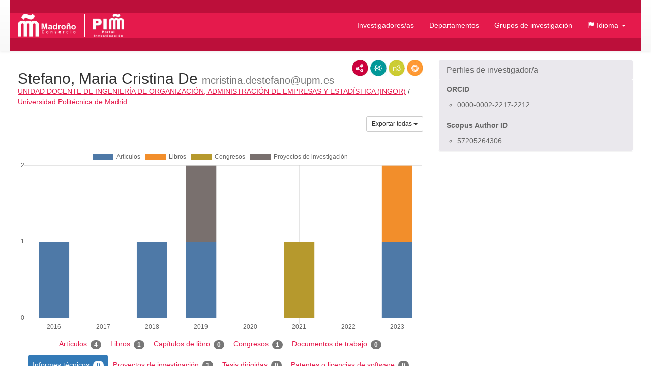

--- FILE ---
content_type: text/html;charset=UTF-8
request_url: https://portalinvestigacion.consorciomadrono.es/authors/19229.html?pageType=technical_report&sortBy=dateDesc&title=&yearFrom=&yearUntil=&publicationJournal=
body_size: 13058
content:
<!doctype html>
<html lang="es">
    <head>

        <title>Stefano, Maria Cristina De - Portal de Investigación del Consorcio Madroño</title>

        <meta name="viewport" content="width=device-width, initial-scale=1, maximum-scale=1, user-scalable=no">

        <link rel="apple-touch-icon" sizes="180x180" href="/favicon/madrono/apple-touch-icon.png?v=2">
        <link rel="icon" type="image/png" sizes="32x32" href="/favicon/madrono/favicon-32x32.png?v=2">
        <link rel="icon" type="image/png" sizes="16x16" href="/favicon/madrono/favicon-16x16.png?v=2">
        <link rel="manifest" href="/favicon/madrono/site.webmanifest?v=2">
        <link rel="mask-icon" href="/favicon/madrono/safari-pinned-tab.svg?v=2" color="#5bbad5">
        <link rel="shortcut icon" href="/favicon/madrono/favicon.ico?v=2">
        <meta name="msapplication-TileColor" content="#da532c">
        <meta name="msapplication-config" content="/favicon/madrono/browserconfig.xml?v=2">
        <meta name="theme-color" content="#ffffff">

        <link rel="stylesheet" href="/webjars/bootstrap/css/bootstrap.min.css"/>
        <link rel="stylesheet" href="/webjars/bootstrap-toggle/css/bootstrap-toggle.min.css">
        <link rel="stylesheet" href="/css/madrono.css"/>
        <link rel="stylesheet" href="/css/fa.min.css"/>

        <script>
            window.BrujulaPlus = {
                baseURL: "\/",
                recaptchaSiteKey: "6LfeXzQaAAAAAGc56FZ5ZH2Tq2A4GtpI37Bbx29k",
            };
        </script>

    </head>
    <body class="public">
        <header id="header" class="container-fluid">
    <div class="container container-fluid menu-wrapper">
        <h1 id="site-title">
            <a href="http://www.consorciomadrono.es" class="logo-madrono"><img src="/images/madrono_logo.png" alt="Consorcio Madroño" /></a>
            <a href="/" class="logo-portal"><img src="/images/portal_logo.png" alt="Portal Investigación Madroño" /></a>
        </h1>
        <div class="navbar-header">
            <button type="button" class="navbar-toggle collapsed" data-toggle="collapse" data-target="#navigation" aria-expanded="false">
                <span class="sr-only">Menú</span>
                <span class="icon-bar"></span>
                <span class="icon-bar"></span>
                <span class="icon-bar"></span>
            </button>
        </div>
        <nav id="navigation" class="collapse navbar-collapse">
            <div class="" id="navigation-links">
                <ul class="nav navbar-nav navbar-right">
                    
                    <li class="active"><a href="/authors">Investigadores/as</a></li>
                    <li><a href="/departments">Departamentos</a></li>
                    <li><a href="/research-groups">Grupos de investigación</a></li>
                    <li class="dropdown">
                        <a href="#" class="dropdown-toggle" data-toggle="dropdown" role="button" aria-expanded="false">
                            <span class="glyphicon glyphicon-flag"></span>
                            <span>Idioma</span>
                            <span class="caret"></span>
                        </a>
                        <ul class="dropdown-menu">
                            <li><a title="Español" class="es-flag"  href="http://portalinvestigacion.consorciomadrono.es/authors/19229.html?lang=es&amp;pageType=technical_report&amp;publicationJournal=&amp;sortBy=dateDesc&amp;title=&amp;yearFrom=&amp;yearUntil=">Español</a></li>
                            <li><a title="English" class="us-flag" href="http://portalinvestigacion.consorciomadrono.es/authors/19229.html?lang=en&amp;pageType=technical_report&amp;publicationJournal=&amp;sortBy=dateDesc&amp;title=&amp;yearFrom=&amp;yearUntil=">English</a></li>
                        </ul>
                    </li>
		    
                    
                </ul>
            </div>
        </nav>
    </div>
</header>
        <div class="container-fluid" id="main-content">
            <div class="container">
                <div class="author">
            <div class="row">
                <div class="col-md-8">
                    



                    <div class="lod-links">
                        <a href="/authors/19229.rdf" target="_blank" class="rdf-xml" title="Ver como RDF/XML">RDF/XML</a>
                        <a href="/authors/19229.jsonld" target="_blank" class="json-ld" title="Ver como JSON-LD">JSON-LD</a>
                        <a href="/authors/19229.n3" target="_blank" class="n3" title="Ver como N3/Turtle">N3/Turtle</a>
                        <a href="/authors/19229.json" target="_blank" class="rdf-json" title="Ver como RDF/JSON">RDF/JSON</a>
                    </div>
                    
                    <h2 class="author-title"><span>Stefano, Maria Cristina De</span> <small>mcristina.destefano@upm.es</small></h2>
                    <div class="department-center">
                        <a class="department" 
                           href="/departments/14-unidad-docente-de-ingenieria-de-organizacion-administracion-de-empresas-y-estadistica-ingor-"
                        >UNIDAD DOCENTE DE INGENIERÍA DE ORGANIZACIÓN, ADMINISTRACIÓN DE EMPRESAS Y ESTADÍSTICA (INGOR)</a>
                        <span class="separator">/</span>
                        <a class="center"
                           href="/centers/1-universidad-politecnica-de-madrid"
                        >Universidad Politécnica de Madrid</a>
                    </div>
                    <div class="publications">
                        <h3 class="sr-only">Actividades</h3>
                        <div class="dropdown export-publications text-right">
                            <button class="btn btn-sm btn-default dropdown-toggle" type="button" id="all-pubs-export"
                                    data-toggle="dropdown" aria-haspopup="true" aria-expanded="true" >
                                <span>Exportar todas</span>
                                <span class="caret"></span>
                            </button>
                            <ul class="dropdown-menu dropdown-menu-right" aria-labelledby="all-pubs-export">
                                <li><a href="/authors/19229.bib" class="bibtex small">BibTeX</a></li>
                                
                            </ul>
                        </div>
                        
                        <div class="pub-chart" 
     data-entity-id="19229" 
     data-entity-type="author"
     data-by="type"
    >
    
    <canvas></canvas>
    <div class="hidden alert alert-danger error-message">??chart.error-loading.chart_es_ES??</div>
    <div class="hidden loader">Loading...</div>
</div>

                        
                        <ul class="nav nav-pills publication-types-tabs" role="tablist">
                            <li role="presentation">
                                <a href="#tab-article" 
                                   aria-controls="tab-article"
                                   role="tab" data-toggle="tab">
                                    Artículos
                                    <span class="badge">4</span>
                                </a>
                            </li>
                            <li role="presentation">
                                <a href="#tab-book" 
                                   aria-controls="tab-book"
                                   role="tab" data-toggle="tab">
                                    Libros
                                    <span class="badge">1</span>
                                </a>
                            </li>
                            <li role="presentation">
                                <a href="#tab-book_chapter" 
                                   aria-controls="tab-book_chapter"
                                   role="tab" data-toggle="tab">
                                    Capítulos de libro
                                    <span class="badge">0</span>
                                </a>
                            </li>
                            <li role="presentation">
                                <a href="#tab-conference" 
                                   aria-controls="tab-conference"
                                   role="tab" data-toggle="tab">
                                    Congresos
                                    <span class="badge">1</span>
                                </a>
                            </li>
                            <li role="presentation">
                                <a href="#tab-working_paper" 
                                   aria-controls="tab-working_paper"
                                   role="tab" data-toggle="tab">
                                    Documentos de trabajo
                                    <span class="badge">0</span>
                                </a>
                            </li>
                            <li role="presentation" class="active">
                                <a href="#tab-technical_report" 
                                   aria-controls="tab-technical_report"
                                   role="tab" data-toggle="tab">
                                    Informes técnicos
                                    <span class="badge">0</span>
                                </a>
                            </li>
                            <li role="presentation">
                                <a href="#tab-research_project" 
                                   aria-controls="tab-research_project"
                                   role="tab" data-toggle="tab">
                                    Proyectos de investigación
                                    <span class="badge">1</span>
                                </a>
                            </li>
                            <li role="presentation">
                                <a href="#tab-supervised_thesis" 
                                   aria-controls="tab-supervised_thesis"
                                   role="tab" data-toggle="tab">
                                    Tesis dirigidas
                                    <span class="badge">0</span>
                                </a>
                            </li>
                            <li role="presentation">
                                <a href="#tab-patent_or_software_license" 
                                   aria-controls="tab-patent_or_software_license"
                                   role="tab" data-toggle="tab">
                                    Patentes o licencias de software
                                    <span class="badge">0</span>
                                </a>
                            </li>
                        </ul>
                        
                        <div class="tab-content">
                            <div role="tabpanel" class="tab-pane" 
                                 id="tab-article">

                                <div class="sort-publications">
                                    <div>
                                        <div class="btn-group">
                                            <button type="button" class="btn btn-default dropdown-toggle" data-toggle="dropdown" aria-haspopup="true" aria-expanded="false">
                                                <span class="glyphicon glyphicon-search"></span>
                                                <span>Filtrar Publicaciones</span>
                                                
                                                <span class="caret"></span>
                                            </button>

                                            <ul class="dropdown-menu">
                                                <li class="filter-options">
                                                    <form method="get"
                                                          action="/authors/19229.html"
                                                          id="filter-options-form-ARTICLE">
                                                        <input type="hidden" name="pageType" value="TECHNICAL_REPORT"/>
                                                        <input type="hidden" name="sortBy" value="dateDesc"/>
                                                        <div class="form-group">
                                                            <label for="title-ARTICLE">Título</label>
                                                            <input type="text" class="form-control"
                                                                   id="title-ARTICLE" name="title" value="">
                                                        </div>
                                                        <div class="form-group">
                                                            <div class="row">
                                                                <div class="col-sm-6">
                                                                    <label for="yearFrom-ARTICLE">Año Desde</label>
                                                                    <input type="text" class="form-control"
                                                                           id="yearFrom-ARTICLE" name="yearFrom" value="">
                                                                </div>
                                                                <div class="col-sm-6">
                                                                    <label for="yearUntil-ARTICLE">Año Hasta</label>
                                                                    <input type="text" class="form-control"
                                                                           id="yearUntil-ARTICLE" name="yearUntil" value="">
                                                                </div>
                                                            </div>


                                                        </div>
                                                        <div class="form-group">
                                                            <label for="publicationJournal-ARTICLE">Revista o Colección</label>
                                                            <input type="text" class="form-control"
                                                                   id="publicationJournal-ARTICLE" name="publicationJournal" value="">
                                                        </div>
                                                        <div class="text-right">
                                                            <button type="submit" class="btn btn-primary">Buscar</button>
                                                        </div>
                                                    </form>
                                                </li>
                                            </ul>

                                            
                                        </div>
                                        <div class="btn-group">
                                            <button class="btn btn-default dropdown-toggle" type="button"
                                                    id="sort-dropdown-ARTICLE"
                                                    data-toggle="dropdown" aria-haspopup="true" aria-expanded="true">
                                                <span>Ordenar por:</span>
                                                <span>Fecha descendente</span>
                                                <span class="caret"></span>
                                            </button>
                                            <ul class="dropdown-menu dropdown-menu-right"
                                                aria-labelledby="sort-dropdown-ARTICLE">
                                                <li>
                                                    <a href="/authors/19229.html?pageType=article&amp;sortBy=dateDesc&amp;title=&amp;yearFrom=&amp;yearUntil=&amp;publicationJournal=">Fecha descendente</a>
                                                </li>
                                                <li>
                                                    <a href="/authors/19229.html?pageType=article&amp;sortBy=dateAsc&amp;title=&amp;yearFrom=&amp;yearUntil=&amp;publicationJournal=">Fecha ascendente</a>
                                                </li>
                                                <li>
                                                    <a href="/authors/19229.html?pageType=article&amp;sortBy=titleAsc&amp;title=&amp;yearFrom=&amp;yearUntil=&amp;publicationJournal=">Título ascendente</a>
                                                </li>
                                                <li>
                                                    <a href="/authors/19229.html?pageType=article&amp;sortBy=titleDesc&amp;title=&amp;yearFrom=&amp;yearUntil=&amp;publicationJournal=">Título descendente</a>
                                                </li>
                                                <li>
                                                    <a href="/authors/19229.html?pageType=article&amp;sortBy=journalAsc&amp;title=&amp;yearFrom=&amp;yearUntil=&amp;publicationJournal=">Nombre de publicación ascendente</a>
                                                </li>
                                                <li>
                                                    <a href="/authors/19229.html?pageType=article&amp;sortBy=journalDesc&amp;title=&amp;yearFrom=&amp;yearUntil=&amp;publicationJournal=">Nombre de publicación descendente</a>
                                                </li>
                                            </ul>
                                        </div>

                                    </div>
                                </div>

                                
                                    <div class="publication" id="publication-1241760">
            
            <a href="https://hdl.handle.net/10016/45490" target="_blank"
               class="open-access-marker" title="La publicación es Open Access">Open Access</a>
            <h4 class="title">
                
                Complex supply chain structures and multi-scope GHG emissions: the moderation effect of reducing equivocality
            </h4>
            <div class="authors">
                <ul>
                    
                        <li>De Stefano, M. Cristina</li>
                    
                        <li>Montes Sancho, Maria Jose</li>
                    
                </ul>
                
            </div>
            <p class="journal-date">
                <span class="journal-name">International Journal Of Operations &amp; Production Management</span>
                <span>(p. 952-986)</span>
                -
                
                <span class="date">
                    <span class="day">1/</span><span class="month">1/</span><span class="year">2023</span>
                </span>
            </p>
            
                
                
                
                
                
                
            
            
            
            
            
            <p class="doi-url">
                <a class="doi-link" href="https://doi.org/10.1108/ijopm-11-2022-0759" target="_blank">10.1108/ijopm-11-2022-0759</a>
                <span class="url-link">
                    <span class="glyphicon glyphicon-link"></span>
                    <a href="http://doi.org/10.1108/IJOPM-11-2022-0759" target="_blank">Ver en origen</a>
                </span>
            </p>
            <ul class="additional-identifiers">
                <li class="additional-identifier">
                    <span class="identifier-type">EISSN</span>
                    <span class="identifier-id">1758-6593</span>
                </li>
                <li class="additional-identifier">
                    <span class="identifier-type">ISSN</span>
                    <span class="identifier-id">01443577</span>
                </li>
            </ul>
            
            <div class="dropdown export-publication">
                <button class="btn btn-default btn-sm dropdown-toggle" type="button" 
                        id="publication-export-1241760" data-toggle="dropdown" aria-haspopup="true" aria-expanded="true">
                    <span>Compartir</span>
                    <span class="caret"></span>
                </button>
                <ul class="dropdown-menu" aria-labelledby="publication-export-1241760">
                    <li><a href="/publications/1241760.bib" class="bibtex small" target="_blank">BibTeX</a></li>
                    <li><a href="/publications/1241760.rdf" class="rdf-xml small" target="_blank">RDF/XML</a></li>
                    <li><a href="/publications/1241760.n3" class="n3 small" target="_blank">Turtle/N3</a></li>
                    <li><a href="/publications/1241760.jsonld" class="json-ld small" target="_blank">JSON-LD</a></li>
                    <li><a href="/publications/1241760.json" class="rdf-json small" target="_blank">RDF/JSON</a></li>
                    <li class="social-links">
                        <a class="share-twitter popup-link" 
                           target="_blank"
                           title="Compartir por Twitter"
                           data-popup-size="640,480"
                           href="https://twitter.com/intent/tweet?text=Complex%20supply%20chain%20structures%20and%20multi-scope%20GHG%20emissions:%20the%20moderation%20effect%20of%20reducing%20equivocality&amp;url=http://portalinvestigacion.consorciomadrono.es/publications/1241760">Tweet</a>
                        <a class="share-linked-in popup-link"
                           title="Compartir por Linked-In"
                           href="https://www.linkedin.com/shareArticle?url=http://portalinvestigacion.consorciomadrono.es/publications/1241760&amp;mini=true&amp;title=Complex%20supply%20chain%20structures%20and%20multi-scope%20GHG%20emissions:%20the%20moderation%20effect%20of%20reducing%20equivocality" 
                           data-popup-size="640,480"
                           target="_blank">LinkedIn</a>
                        <a class="share-facebook popup-link"
                           title="Compartir por Facebook"
                           target="_blank"
                           data-popup-size="640,480"
                           href="https://www.facebook.com/sharer/sharer.php?u=http://portalinvestigacion.consorciomadrono.es/publications/1241760">Facebook</a>
                        <a class="share-google-plus popup-link"
                           title="Compartir por Google+"
                           target="_blank"
                           data-popup-size="640,480"
                           href="https://plus.google.com/share?&amp;url=http://portalinvestigacion.consorciomadrono.es/publications/1241760">Google+</a>
                        <a class="glyphicon glyphicon-envelope"
                           target="_blank"
                           title="Compartir por email"
                           href="mailto:?subject=Complex supply chain structures and multi-scope GHG emissions: the moderation effect of reducing equivocality&amp;body=http://portalinvestigacion.consorciomadrono.es/publications/1241760"
                           data-popup-size="640,480"></a>
                    </li>
                </ul>
            </div>
            <ul class="collections">
                <li class="collection imarina">
                    <a href="http://doi.org/10.1108/IJOPM-11-2022-0759" 
                       target="_blank" 
                       title="iMarina" 
                       class="icon">iMarina</a>
                    
                </li>
                <li class="collection uc3m_cris">
                    <a href="https://researchportal.uc3m.es/individual/act561645" 
                       target="_blank" 
                       title="UC3M" 
                       class="icon">UC3M</a>
                    
                </li>
            </ul>
        </div>
                                

                                
                                    <div class="publication" id="publication-740793">
            
            
            <h4 class="title">
                
                Public-private partnership as an innovative approach for sustainable tourism in Guanacaste, Costa Rica
            </h4>
            <div class="authors">
                <ul>
                    
                        <li>Herrero Amo, Maria Dolores</li>
                    
                        <li>Cristina De Stefano, M.;</li>
                    
                </ul>
                
            </div>
            <p class="journal-date">
                <span class="journal-name">Worldwide Hospitality And Tourism Themes</span>
                <span>(p. 130-139)</span>
                -
                
                <span class="date">
                    <span class="day">1/</span><span class="month">1/</span><span class="year">2019</span>
                </span>
            </p>
            
                
                
                
                
                
                
            
            
            
            
            
            <p class="doi-url">
                <a class="doi-link" href="https://doi.org/10.1108/whatt-11-2018-0078" target="_blank">10.1108/whatt-11-2018-0078</a>
                <span class="url-link">
                    <span class="glyphicon glyphicon-link"></span>
                    <a href="http://doi.org/10.1108/WHATT-11-2018-0078" target="_blank">Ver en origen</a>
                </span>
            </p>
            <ul class="additional-identifiers">
                <li class="additional-identifier">
                    <span class="identifier-type">ISSN</span>
                    <span class="identifier-id">17554217</span>
                </li>
            </ul>
            
            <div class="dropdown export-publication">
                <button class="btn btn-default btn-sm dropdown-toggle" type="button" 
                        id="publication-export-740793" data-toggle="dropdown" aria-haspopup="true" aria-expanded="true">
                    <span>Compartir</span>
                    <span class="caret"></span>
                </button>
                <ul class="dropdown-menu" aria-labelledby="publication-export-740793">
                    <li><a href="/publications/740793.bib" class="bibtex small" target="_blank">BibTeX</a></li>
                    <li><a href="/publications/740793.rdf" class="rdf-xml small" target="_blank">RDF/XML</a></li>
                    <li><a href="/publications/740793.n3" class="n3 small" target="_blank">Turtle/N3</a></li>
                    <li><a href="/publications/740793.jsonld" class="json-ld small" target="_blank">JSON-LD</a></li>
                    <li><a href="/publications/740793.json" class="rdf-json small" target="_blank">RDF/JSON</a></li>
                    <li class="social-links">
                        <a class="share-twitter popup-link" 
                           target="_blank"
                           title="Compartir por Twitter"
                           data-popup-size="640,480"
                           href="https://twitter.com/intent/tweet?text=Public-private%20partnership%20as%20an%20innovative%20approach%20for%20sustainable%20tourism%20in%20Guanacaste,%20Costa%20Rica&amp;url=http://portalinvestigacion.consorciomadrono.es/publications/740793">Tweet</a>
                        <a class="share-linked-in popup-link"
                           title="Compartir por Linked-In"
                           href="https://www.linkedin.com/shareArticle?url=http://portalinvestigacion.consorciomadrono.es/publications/740793&amp;mini=true&amp;title=Public-private%20partnership%20as%20an%20innovative%20approach%20for%20sustainable%20tourism%20in%20Guanacaste,%20Costa%20Rica" 
                           data-popup-size="640,480"
                           target="_blank">LinkedIn</a>
                        <a class="share-facebook popup-link"
                           title="Compartir por Facebook"
                           target="_blank"
                           data-popup-size="640,480"
                           href="https://www.facebook.com/sharer/sharer.php?u=http://portalinvestigacion.consorciomadrono.es/publications/740793">Facebook</a>
                        <a class="share-google-plus popup-link"
                           title="Compartir por Google+"
                           target="_blank"
                           data-popup-size="640,480"
                           href="https://plus.google.com/share?&amp;url=http://portalinvestigacion.consorciomadrono.es/publications/740793">Google+</a>
                        <a class="glyphicon glyphicon-envelope"
                           target="_blank"
                           title="Compartir por email"
                           href="mailto:?subject=Public-private partnership as an innovative approach for sustainable tourism in Guanacaste, Costa Rica&amp;body=http://portalinvestigacion.consorciomadrono.es/publications/740793"
                           data-popup-size="640,480"></a>
                    </li>
                </ul>
            </div>
            <ul class="collections">
                <li class="collection imarina">
                    <a href="http://doi.org/10.1108/WHATT-11-2018-0078" 
                       target="_blank" 
                       title="iMarina" 
                       class="icon">iMarina</a>
                    
                </li>
            </ul>
        </div>
                                

                                
                                    <div class="publication" id="publication-740794">
            
            <a href="http://hdl.handle.net/10016/34874" target="_blank"
               class="open-access-marker" title="La publicación es Open Access">Open Access</a>
            <h4 class="title">
                
                Supply chain environmental R&amp;D cooperation and product performance: Exploring the network dynamics of positional embeddedness
            </h4>
            <div class="authors">
                <ul>
                    
                        <li>De Stefano, M. Cristina</li>
                    
                        <li>Montes Sancho, Maria Jose</li>
                    
                </ul>
                
            </div>
            <p class="journal-date">
                <span class="journal-name">Journal Of Purchasing And Supply Management</span>
                <span>(p. 288-303)</span>
                -
                
                <span class="date">
                    <span class="day">1/</span><span class="month">10/</span><span class="year">2018</span>
                </span>
            </p>
            
                
                
                
                
                
                
            
            
            
            
            
            <p class="doi-url">
                <a class="doi-link" href="https://doi.org/10.1016/j.pursup.2018.10.003" target="_blank">10.1016/j.pursup.2018.10.003</a>
                <span class="url-link">
                    <span class="glyphicon glyphicon-link"></span>
                    <a href="http://doi.org/10.1016/j.pursup.2018.10.003" target="_blank">Ver en origen</a>
                </span>
            </p>
            <ul class="additional-identifiers">
                <li class="additional-identifier">
                    <span class="identifier-type">EISSN</span>
                    <span class="identifier-id">1873-6505</span>
                </li>
                <li class="additional-identifier">
                    <span class="identifier-type">ISSN</span>
                    <span class="identifier-id">14784092</span>
                </li>
            </ul>
            
            <div class="dropdown export-publication">
                <button class="btn btn-default btn-sm dropdown-toggle" type="button" 
                        id="publication-export-740794" data-toggle="dropdown" aria-haspopup="true" aria-expanded="true">
                    <span>Compartir</span>
                    <span class="caret"></span>
                </button>
                <ul class="dropdown-menu" aria-labelledby="publication-export-740794">
                    <li><a href="/publications/740794.bib" class="bibtex small" target="_blank">BibTeX</a></li>
                    <li><a href="/publications/740794.rdf" class="rdf-xml small" target="_blank">RDF/XML</a></li>
                    <li><a href="/publications/740794.n3" class="n3 small" target="_blank">Turtle/N3</a></li>
                    <li><a href="/publications/740794.jsonld" class="json-ld small" target="_blank">JSON-LD</a></li>
                    <li><a href="/publications/740794.json" class="rdf-json small" target="_blank">RDF/JSON</a></li>
                    <li class="social-links">
                        <a class="share-twitter popup-link" 
                           target="_blank"
                           title="Compartir por Twitter"
                           data-popup-size="640,480"
                           href="https://twitter.com/intent/tweet?text=Supply%20chain%20environmental%20R%26D%20cooperation%20and%20product%20performance:%20Exploring%20the%20network%20dynamics%20of%20positional%20embeddedness&amp;url=http://portalinvestigacion.consorciomadrono.es/publications/740794">Tweet</a>
                        <a class="share-linked-in popup-link"
                           title="Compartir por Linked-In"
                           href="https://www.linkedin.com/shareArticle?url=http://portalinvestigacion.consorciomadrono.es/publications/740794&amp;mini=true&amp;title=Supply%20chain%20environmental%20R%26D%20cooperation%20and%20product%20performance:%20Exploring%20the%20network%20dynamics%20of%20positional%20embeddedness" 
                           data-popup-size="640,480"
                           target="_blank">LinkedIn</a>
                        <a class="share-facebook popup-link"
                           title="Compartir por Facebook"
                           target="_blank"
                           data-popup-size="640,480"
                           href="https://www.facebook.com/sharer/sharer.php?u=http://portalinvestigacion.consorciomadrono.es/publications/740794">Facebook</a>
                        <a class="share-google-plus popup-link"
                           title="Compartir por Google+"
                           target="_blank"
                           data-popup-size="640,480"
                           href="https://plus.google.com/share?&amp;url=http://portalinvestigacion.consorciomadrono.es/publications/740794">Google+</a>
                        <a class="glyphicon glyphicon-envelope"
                           target="_blank"
                           title="Compartir por email"
                           href="mailto:?subject=Supply chain environmental R&amp;D cooperation and product performance: Exploring the network dynamics of positional embeddedness&amp;body=http://portalinvestigacion.consorciomadrono.es/publications/740794"
                           data-popup-size="640,480"></a>
                    </li>
                </ul>
            </div>
            <ul class="collections">
                <li class="collection imarina">
                    <a href="http://doi.org/10.1016/j.pursup.2018.10.003" 
                       target="_blank" 
                       title="iMarina" 
                       class="icon">iMarina</a>
                    
                </li>
                <li class="collection uc3m_cris">
                    <a href="https://researchportal.uc3m.es/individual/act497112" 
                       target="_blank" 
                       title="UC3M" 
                       class="icon">UC3M</a>
                    
                </li>
            </ul>
        </div>
                                

                                
                                    <div class="publication" id="publication-740795">
            
            <a href="http://hdl.handle.net/10016/34876" target="_blank"
               class="open-access-marker" title="La publicación es Open Access">Open Access</a>
            <h4 class="title">
                
                A natural resource-based view of climate change: Innovation challenges in the automobile industry
            </h4>
            <div class="authors">
                <ul>
                    
                        <li>Stefano, Maria Cristina De</li>
                    
                        <li>Montes Sancho, Maria Jose</li>
                    
                        <li>Busch, Timo</li>
                    
                </ul>
                
            </div>
            <p class="journal-date">
                <span class="journal-name">Journal Of Cleaner Production</span>
                <span>(p. 1436-1448)</span>
                -
                
                <span class="date">
                    <span class="day">1/</span><span class="month">1/</span><span class="year">2016</span>
                </span>
            </p>
            
                
                
                
                
                
                
            
            
            
            
            
            <p class="doi-url">
                <a class="doi-link" href="https://doi.org/10.1016/j.jclepro.2016.08.023" target="_blank">10.1016/j.jclepro.2016.08.023</a>
                <span class="url-link">
                    <span class="glyphicon glyphicon-link"></span>
                    <a href="http://doi.org/10.1016/j.jclepro.2016.08.023" target="_blank">Ver en origen</a>
                </span>
            </p>
            <ul class="additional-identifiers">
                <li class="additional-identifier">
                    <span class="identifier-type">EISSN</span>
                    <span class="identifier-id">1879-1786</span>
                </li>
                <li class="additional-identifier">
                    <span class="identifier-type">ISSN</span>
                    <span class="identifier-id">0959-6526</span>
                </li>
            </ul>
            
            <div class="dropdown export-publication">
                <button class="btn btn-default btn-sm dropdown-toggle" type="button" 
                        id="publication-export-740795" data-toggle="dropdown" aria-haspopup="true" aria-expanded="true">
                    <span>Compartir</span>
                    <span class="caret"></span>
                </button>
                <ul class="dropdown-menu" aria-labelledby="publication-export-740795">
                    <li><a href="/publications/740795.bib" class="bibtex small" target="_blank">BibTeX</a></li>
                    <li><a href="/publications/740795.rdf" class="rdf-xml small" target="_blank">RDF/XML</a></li>
                    <li><a href="/publications/740795.n3" class="n3 small" target="_blank">Turtle/N3</a></li>
                    <li><a href="/publications/740795.jsonld" class="json-ld small" target="_blank">JSON-LD</a></li>
                    <li><a href="/publications/740795.json" class="rdf-json small" target="_blank">RDF/JSON</a></li>
                    <li class="social-links">
                        <a class="share-twitter popup-link" 
                           target="_blank"
                           title="Compartir por Twitter"
                           data-popup-size="640,480"
                           href="https://twitter.com/intent/tweet?text=A%20natural%20resource-based%20view%20of%20climate%20change:%20Innovation%20challenges%20in%20the%20automobile%20industry&amp;url=http://portalinvestigacion.consorciomadrono.es/publications/740795">Tweet</a>
                        <a class="share-linked-in popup-link"
                           title="Compartir por Linked-In"
                           href="https://www.linkedin.com/shareArticle?url=http://portalinvestigacion.consorciomadrono.es/publications/740795&amp;mini=true&amp;title=A%20natural%20resource-based%20view%20of%20climate%20change:%20Innovation%20challenges%20in%20the%20automobile%20industry" 
                           data-popup-size="640,480"
                           target="_blank">LinkedIn</a>
                        <a class="share-facebook popup-link"
                           title="Compartir por Facebook"
                           target="_blank"
                           data-popup-size="640,480"
                           href="https://www.facebook.com/sharer/sharer.php?u=http://portalinvestigacion.consorciomadrono.es/publications/740795">Facebook</a>
                        <a class="share-google-plus popup-link"
                           title="Compartir por Google+"
                           target="_blank"
                           data-popup-size="640,480"
                           href="https://plus.google.com/share?&amp;url=http://portalinvestigacion.consorciomadrono.es/publications/740795">Google+</a>
                        <a class="glyphicon glyphicon-envelope"
                           target="_blank"
                           title="Compartir por email"
                           href="mailto:?subject=A natural resource-based view of climate change: Innovation challenges in the automobile industry&amp;body=http://portalinvestigacion.consorciomadrono.es/publications/740795"
                           data-popup-size="640,480"></a>
                    </li>
                </ul>
            </div>
            <ul class="collections">
                <li class="collection imarina">
                    <a href="http://doi.org/10.1016/j.jclepro.2016.08.023" 
                       target="_blank" 
                       title="iMarina" 
                       class="icon">iMarina</a>
                    
                </li>
                <li class="collection uc3m_cris">
                    <a href="https://researchportal.uc3m.es/individual/act453364" 
                       target="_blank" 
                       title="UC3M" 
                       class="icon">UC3M</a>
                    
                </li>
            </ul>
        </div>
                                

                                

                                

                            </div>
                            <div role="tabpanel" class="tab-pane" 
                                 id="tab-book">

                                <div class="sort-publications">
                                    <div>
                                        <div class="btn-group">
                                            <button type="button" class="btn btn-default dropdown-toggle" data-toggle="dropdown" aria-haspopup="true" aria-expanded="false">
                                                <span class="glyphicon glyphicon-search"></span>
                                                <span>Filtrar Publicaciones</span>
                                                
                                                <span class="caret"></span>
                                            </button>

                                            <ul class="dropdown-menu">
                                                <li class="filter-options">
                                                    <form method="get"
                                                          action="/authors/19229.html"
                                                          id="filter-options-form-BOOK">
                                                        <input type="hidden" name="pageType" value="TECHNICAL_REPORT"/>
                                                        <input type="hidden" name="sortBy" value="dateDesc"/>
                                                        <div class="form-group">
                                                            <label for="title-BOOK">Título</label>
                                                            <input type="text" class="form-control"
                                                                   id="title-BOOK" name="title" value="">
                                                        </div>
                                                        <div class="form-group">
                                                            <div class="row">
                                                                <div class="col-sm-6">
                                                                    <label for="yearFrom-BOOK">Año Desde</label>
                                                                    <input type="text" class="form-control"
                                                                           id="yearFrom-BOOK" name="yearFrom" value="">
                                                                </div>
                                                                <div class="col-sm-6">
                                                                    <label for="yearUntil-BOOK">Año Hasta</label>
                                                                    <input type="text" class="form-control"
                                                                           id="yearUntil-BOOK" name="yearUntil" value="">
                                                                </div>
                                                            </div>


                                                        </div>
                                                        <div class="form-group">
                                                            <label for="publicationJournal-BOOK">Revista o Colección</label>
                                                            <input type="text" class="form-control"
                                                                   id="publicationJournal-BOOK" name="publicationJournal" value="">
                                                        </div>
                                                        <div class="text-right">
                                                            <button type="submit" class="btn btn-primary">Buscar</button>
                                                        </div>
                                                    </form>
                                                </li>
                                            </ul>

                                            
                                        </div>
                                        <div class="btn-group">
                                            <button class="btn btn-default dropdown-toggle" type="button"
                                                    id="sort-dropdown-BOOK"
                                                    data-toggle="dropdown" aria-haspopup="true" aria-expanded="true">
                                                <span>Ordenar por:</span>
                                                <span>Fecha descendente</span>
                                                <span class="caret"></span>
                                            </button>
                                            <ul class="dropdown-menu dropdown-menu-right"
                                                aria-labelledby="sort-dropdown-BOOK">
                                                <li>
                                                    <a href="/authors/19229.html?pageType=book&amp;sortBy=dateDesc&amp;title=&amp;yearFrom=&amp;yearUntil=&amp;publicationJournal=">Fecha descendente</a>
                                                </li>
                                                <li>
                                                    <a href="/authors/19229.html?pageType=book&amp;sortBy=dateAsc&amp;title=&amp;yearFrom=&amp;yearUntil=&amp;publicationJournal=">Fecha ascendente</a>
                                                </li>
                                                <li>
                                                    <a href="/authors/19229.html?pageType=book&amp;sortBy=titleAsc&amp;title=&amp;yearFrom=&amp;yearUntil=&amp;publicationJournal=">Título ascendente</a>
                                                </li>
                                                <li>
                                                    <a href="/authors/19229.html?pageType=book&amp;sortBy=titleDesc&amp;title=&amp;yearFrom=&amp;yearUntil=&amp;publicationJournal=">Título descendente</a>
                                                </li>
                                                <li>
                                                    <a href="/authors/19229.html?pageType=book&amp;sortBy=journalAsc&amp;title=&amp;yearFrom=&amp;yearUntil=&amp;publicationJournal=">Nombre de publicación ascendente</a>
                                                </li>
                                                <li>
                                                    <a href="/authors/19229.html?pageType=book&amp;sortBy=journalDesc&amp;title=&amp;yearFrom=&amp;yearUntil=&amp;publicationJournal=">Nombre de publicación descendente</a>
                                                </li>
                                            </ul>
                                        </div>

                                    </div>
                                </div>

                                
                                    <div class="publication" id="publication-1241759">
            
            
            <h4 class="title">
                
                Social Life Cycle Analysis: An Overview of the Literature to Compare and Complement Current Methodologies
            </h4>
            <div class="authors">
                <ul>
                    
                        <li>Hidalgo-Carvajal, D</li>
                    
                        <li>De Stefano, MC</li>
                    
                        <li>Aguirre, RF</li>
                    
                </ul>
                
            </div>
            <p class="journal-date">
                <span class="journal-name">Rural Electrification Management Models: A Systematic Literature Review</span>
                <span>(p. 462-467)</span>
                -
                
                <span class="date">
                    <span class="day">1/</span><span class="month">1/</span><span class="year">2023</span>
                </span>
            </p>
            
                
                
                
                
                
                
            
            
            
            
            
            <p class="doi-url">
                <a class="doi-link" href="https://doi.org/10.1007/978-3-031-27915-7_81" target="_blank">10.1007/978-3-031-27915-7_81</a>
                <span class="url-link">
                    <span class="glyphicon glyphicon-link"></span>
                    <a href="http://doi.org/10.1007/978-3-031-27915-7_81" target="_blank">Ver en origen</a>
                </span>
            </p>
            <ul class="additional-identifiers">
                <li class="additional-identifier">
                    <span class="identifier-type">ISSN</span>
                    <span class="identifier-id">23674520</span>
                </li>
            </ul>
            
            <div class="dropdown export-publication">
                <button class="btn btn-default btn-sm dropdown-toggle" type="button" 
                        id="publication-export-1241759" data-toggle="dropdown" aria-haspopup="true" aria-expanded="true">
                    <span>Compartir</span>
                    <span class="caret"></span>
                </button>
                <ul class="dropdown-menu" aria-labelledby="publication-export-1241759">
                    <li><a href="/publications/1241759.bib" class="bibtex small" target="_blank">BibTeX</a></li>
                    <li><a href="/publications/1241759.rdf" class="rdf-xml small" target="_blank">RDF/XML</a></li>
                    <li><a href="/publications/1241759.n3" class="n3 small" target="_blank">Turtle/N3</a></li>
                    <li><a href="/publications/1241759.jsonld" class="json-ld small" target="_blank">JSON-LD</a></li>
                    <li><a href="/publications/1241759.json" class="rdf-json small" target="_blank">RDF/JSON</a></li>
                    <li class="social-links">
                        <a class="share-twitter popup-link" 
                           target="_blank"
                           title="Compartir por Twitter"
                           data-popup-size="640,480"
                           href="https://twitter.com/intent/tweet?text=Social%20Life%20Cycle%20Analysis:%20An%20Overview%20of%20the%20Literature%20to%20Compare%20and%20Complement%20Current%20Methodologies&amp;url=http://portalinvestigacion.consorciomadrono.es/publications/1241759">Tweet</a>
                        <a class="share-linked-in popup-link"
                           title="Compartir por Linked-In"
                           href="https://www.linkedin.com/shareArticle?url=http://portalinvestigacion.consorciomadrono.es/publications/1241759&amp;mini=true&amp;title=Social%20Life%20Cycle%20Analysis:%20An%20Overview%20of%20the%20Literature%20to%20Compare%20and%20Complement%20Current%20Methodologies" 
                           data-popup-size="640,480"
                           target="_blank">LinkedIn</a>
                        <a class="share-facebook popup-link"
                           title="Compartir por Facebook"
                           target="_blank"
                           data-popup-size="640,480"
                           href="https://www.facebook.com/sharer/sharer.php?u=http://portalinvestigacion.consorciomadrono.es/publications/1241759">Facebook</a>
                        <a class="share-google-plus popup-link"
                           title="Compartir por Google+"
                           target="_blank"
                           data-popup-size="640,480"
                           href="https://plus.google.com/share?&amp;url=http://portalinvestigacion.consorciomadrono.es/publications/1241759">Google+</a>
                        <a class="glyphicon glyphicon-envelope"
                           target="_blank"
                           title="Compartir por email"
                           href="mailto:?subject=Social Life Cycle Analysis: An Overview of the Literature to Compare and Complement Current Methodologies&amp;body=http://portalinvestigacion.consorciomadrono.es/publications/1241759"
                           data-popup-size="640,480"></a>
                    </li>
                </ul>
            </div>
            <ul class="collections">
                <li class="collection imarina">
                    <a href="http://doi.org/10.1007/978-3-031-27915-7_81" 
                       target="_blank" 
                       title="iMarina" 
                       class="icon">iMarina</a>
                    
                </li>
            </ul>
        </div>
                                

                                

                                

                            </div>
                            <div role="tabpanel" class="tab-pane" 
                                 id="tab-book_chapter">

                                <div class="sort-publications">
                                    <div>
                                        <div class="btn-group">
                                            <button type="button" class="btn btn-default dropdown-toggle" data-toggle="dropdown" aria-haspopup="true" aria-expanded="false">
                                                <span class="glyphicon glyphicon-search"></span>
                                                <span>Filtrar Publicaciones</span>
                                                
                                                <span class="caret"></span>
                                            </button>

                                            <ul class="dropdown-menu">
                                                <li class="filter-options">
                                                    <form method="get"
                                                          action="/authors/19229.html"
                                                          id="filter-options-form-BOOK_CHAPTER">
                                                        <input type="hidden" name="pageType" value="TECHNICAL_REPORT"/>
                                                        <input type="hidden" name="sortBy" value="dateDesc"/>
                                                        <div class="form-group">
                                                            <label for="title-BOOK_CHAPTER">Título</label>
                                                            <input type="text" class="form-control"
                                                                   id="title-BOOK_CHAPTER" name="title" value="">
                                                        </div>
                                                        <div class="form-group">
                                                            <div class="row">
                                                                <div class="col-sm-6">
                                                                    <label for="yearFrom-BOOK_CHAPTER">Año Desde</label>
                                                                    <input type="text" class="form-control"
                                                                           id="yearFrom-BOOK_CHAPTER" name="yearFrom" value="">
                                                                </div>
                                                                <div class="col-sm-6">
                                                                    <label for="yearUntil-BOOK_CHAPTER">Año Hasta</label>
                                                                    <input type="text" class="form-control"
                                                                           id="yearUntil-BOOK_CHAPTER" name="yearUntil" value="">
                                                                </div>
                                                            </div>


                                                        </div>
                                                        <div class="form-group">
                                                            <label for="publicationJournal-BOOK_CHAPTER">Revista o Colección</label>
                                                            <input type="text" class="form-control"
                                                                   id="publicationJournal-BOOK_CHAPTER" name="publicationJournal" value="">
                                                        </div>
                                                        <div class="text-right">
                                                            <button type="submit" class="btn btn-primary">Buscar</button>
                                                        </div>
                                                    </form>
                                                </li>
                                            </ul>

                                            
                                        </div>
                                        <div class="btn-group">
                                            <button class="btn btn-default dropdown-toggle" type="button"
                                                    id="sort-dropdown-BOOK_CHAPTER"
                                                    data-toggle="dropdown" aria-haspopup="true" aria-expanded="true">
                                                <span>Ordenar por:</span>
                                                <span>Fecha descendente</span>
                                                <span class="caret"></span>
                                            </button>
                                            <ul class="dropdown-menu dropdown-menu-right"
                                                aria-labelledby="sort-dropdown-BOOK_CHAPTER">
                                                <li>
                                                    <a href="/authors/19229.html?pageType=book_chapter&amp;sortBy=dateDesc&amp;title=&amp;yearFrom=&amp;yearUntil=&amp;publicationJournal=">Fecha descendente</a>
                                                </li>
                                                <li>
                                                    <a href="/authors/19229.html?pageType=book_chapter&amp;sortBy=dateAsc&amp;title=&amp;yearFrom=&amp;yearUntil=&amp;publicationJournal=">Fecha ascendente</a>
                                                </li>
                                                <li>
                                                    <a href="/authors/19229.html?pageType=book_chapter&amp;sortBy=titleAsc&amp;title=&amp;yearFrom=&amp;yearUntil=&amp;publicationJournal=">Título ascendente</a>
                                                </li>
                                                <li>
                                                    <a href="/authors/19229.html?pageType=book_chapter&amp;sortBy=titleDesc&amp;title=&amp;yearFrom=&amp;yearUntil=&amp;publicationJournal=">Título descendente</a>
                                                </li>
                                                <li>
                                                    <a href="/authors/19229.html?pageType=book_chapter&amp;sortBy=journalAsc&amp;title=&amp;yearFrom=&amp;yearUntil=&amp;publicationJournal=">Nombre de publicación ascendente</a>
                                                </li>
                                                <li>
                                                    <a href="/authors/19229.html?pageType=book_chapter&amp;sortBy=journalDesc&amp;title=&amp;yearFrom=&amp;yearUntil=&amp;publicationJournal=">Nombre de publicación descendente</a>
                                                </li>
                                            </ul>
                                        </div>

                                    </div>
                                </div>

                                

                                <p class="text-muted">Este/a investigador/a no tiene capítulos de libro.</p>

                                

                            </div>
                            <div role="tabpanel" class="tab-pane" 
                                 id="tab-conference">

                                <div class="sort-publications">
                                    <div>
                                        <div class="btn-group">
                                            <button type="button" class="btn btn-default dropdown-toggle" data-toggle="dropdown" aria-haspopup="true" aria-expanded="false">
                                                <span class="glyphicon glyphicon-search"></span>
                                                <span>Filtrar Publicaciones</span>
                                                
                                                <span class="caret"></span>
                                            </button>

                                            <ul class="dropdown-menu">
                                                <li class="filter-options">
                                                    <form method="get"
                                                          action="/authors/19229.html"
                                                          id="filter-options-form-CONFERENCE">
                                                        <input type="hidden" name="pageType" value="TECHNICAL_REPORT"/>
                                                        <input type="hidden" name="sortBy" value="dateDesc"/>
                                                        <div class="form-group">
                                                            <label for="title-CONFERENCE">Título</label>
                                                            <input type="text" class="form-control"
                                                                   id="title-CONFERENCE" name="title" value="">
                                                        </div>
                                                        <div class="form-group">
                                                            <div class="row">
                                                                <div class="col-sm-6">
                                                                    <label for="yearFrom-CONFERENCE">Año Desde</label>
                                                                    <input type="text" class="form-control"
                                                                           id="yearFrom-CONFERENCE" name="yearFrom" value="">
                                                                </div>
                                                                <div class="col-sm-6">
                                                                    <label for="yearUntil-CONFERENCE">Año Hasta</label>
                                                                    <input type="text" class="form-control"
                                                                           id="yearUntil-CONFERENCE" name="yearUntil" value="">
                                                                </div>
                                                            </div>


                                                        </div>
                                                        <div class="form-group">
                                                            <label for="publicationJournal-CONFERENCE">Revista o Colección</label>
                                                            <input type="text" class="form-control"
                                                                   id="publicationJournal-CONFERENCE" name="publicationJournal" value="">
                                                        </div>
                                                        <div class="text-right">
                                                            <button type="submit" class="btn btn-primary">Buscar</button>
                                                        </div>
                                                    </form>
                                                </li>
                                            </ul>

                                            
                                        </div>
                                        <div class="btn-group">
                                            <button class="btn btn-default dropdown-toggle" type="button"
                                                    id="sort-dropdown-CONFERENCE"
                                                    data-toggle="dropdown" aria-haspopup="true" aria-expanded="true">
                                                <span>Ordenar por:</span>
                                                <span>Fecha descendente</span>
                                                <span class="caret"></span>
                                            </button>
                                            <ul class="dropdown-menu dropdown-menu-right"
                                                aria-labelledby="sort-dropdown-CONFERENCE">
                                                <li>
                                                    <a href="/authors/19229.html?pageType=conference&amp;sortBy=dateDesc&amp;title=&amp;yearFrom=&amp;yearUntil=&amp;publicationJournal=">Fecha descendente</a>
                                                </li>
                                                <li>
                                                    <a href="/authors/19229.html?pageType=conference&amp;sortBy=dateAsc&amp;title=&amp;yearFrom=&amp;yearUntil=&amp;publicationJournal=">Fecha ascendente</a>
                                                </li>
                                                <li>
                                                    <a href="/authors/19229.html?pageType=conference&amp;sortBy=titleAsc&amp;title=&amp;yearFrom=&amp;yearUntil=&amp;publicationJournal=">Título ascendente</a>
                                                </li>
                                                <li>
                                                    <a href="/authors/19229.html?pageType=conference&amp;sortBy=titleDesc&amp;title=&amp;yearFrom=&amp;yearUntil=&amp;publicationJournal=">Título descendente</a>
                                                </li>
                                                <li>
                                                    <a href="/authors/19229.html?pageType=conference&amp;sortBy=journalAsc&amp;title=&amp;yearFrom=&amp;yearUntil=&amp;publicationJournal=">Nombre de publicación ascendente</a>
                                                </li>
                                                <li>
                                                    <a href="/authors/19229.html?pageType=conference&amp;sortBy=journalDesc&amp;title=&amp;yearFrom=&amp;yearUntil=&amp;publicationJournal=">Nombre de publicación descendente</a>
                                                </li>
                                            </ul>
                                        </div>

                                    </div>
                                </div>

                                
                                    <div class="publication" id="publication-740792">
            
            
            <h4 class="title">
                
                Does Carbon Reporting Really Reflect Companies’ Climate Change Action Strategies?
            </h4>
            <div class="authors">
                <ul>
                    
                        <li>M. Cristina De Stefano</li>
                    
                        <li>María J. Montes‐Sancho</li>
                    
                </ul>
                
            </div>
            <p class="journal-date">
                <span class="journal-name">Handbook Of Climate Change Mitigation And Adaptation: Third Edition</span>
                <span>(p. 1-51)</span>
                -
                
                <span class="date">
                    <span class="day">8/</span><span class="month">3/</span><span class="year">2021</span>
                </span>
            </p>
            
                
                
                
                
                
                
            
            
            
            
            
            <p class="doi-url">
                <a class="doi-link" href="https://doi.org/10.1007/978-1-4614-6431-0_167-1" target="_blank">10.1007/978-1-4614-6431-0_167-1</a>
                <span class="url-link">
                    <span class="glyphicon glyphicon-link"></span>
                    <a href="http://doi.org/10.1007/978-1-4614-6431-0_167-1" target="_blank">Ver en origen</a>
                </span>
            </p>
            <ul class="additional-identifiers">
                <li class="additional-identifier">
                    <span class="identifier-type">ISBN</span>
                    <span class="identifier-id">9781461464310</span>
                </li>
            </ul>
            
            <div class="dropdown export-publication">
                <button class="btn btn-default btn-sm dropdown-toggle" type="button" 
                        id="publication-export-740792" data-toggle="dropdown" aria-haspopup="true" aria-expanded="true">
                    <span>Compartir</span>
                    <span class="caret"></span>
                </button>
                <ul class="dropdown-menu" aria-labelledby="publication-export-740792">
                    <li><a href="/publications/740792.bib" class="bibtex small" target="_blank">BibTeX</a></li>
                    <li><a href="/publications/740792.rdf" class="rdf-xml small" target="_blank">RDF/XML</a></li>
                    <li><a href="/publications/740792.n3" class="n3 small" target="_blank">Turtle/N3</a></li>
                    <li><a href="/publications/740792.jsonld" class="json-ld small" target="_blank">JSON-LD</a></li>
                    <li><a href="/publications/740792.json" class="rdf-json small" target="_blank">RDF/JSON</a></li>
                    <li class="social-links">
                        <a class="share-twitter popup-link" 
                           target="_blank"
                           title="Compartir por Twitter"
                           data-popup-size="640,480"
                           href="https://twitter.com/intent/tweet?text=Does%20Carbon%20Reporting%20Really%20Reflect%20Companies%E2%80%99%20Climate%20Change%20Action%20Strategies?&amp;url=http://portalinvestigacion.consorciomadrono.es/publications/740792">Tweet</a>
                        <a class="share-linked-in popup-link"
                           title="Compartir por Linked-In"
                           href="https://www.linkedin.com/shareArticle?url=http://portalinvestigacion.consorciomadrono.es/publications/740792&amp;mini=true&amp;title=Does%20Carbon%20Reporting%20Really%20Reflect%20Companies%E2%80%99%20Climate%20Change%20Action%20Strategies?" 
                           data-popup-size="640,480"
                           target="_blank">LinkedIn</a>
                        <a class="share-facebook popup-link"
                           title="Compartir por Facebook"
                           target="_blank"
                           data-popup-size="640,480"
                           href="https://www.facebook.com/sharer/sharer.php?u=http://portalinvestigacion.consorciomadrono.es/publications/740792">Facebook</a>
                        <a class="share-google-plus popup-link"
                           title="Compartir por Google+"
                           target="_blank"
                           data-popup-size="640,480"
                           href="https://plus.google.com/share?&amp;url=http://portalinvestigacion.consorciomadrono.es/publications/740792">Google+</a>
                        <a class="glyphicon glyphicon-envelope"
                           target="_blank"
                           title="Compartir por email"
                           href="mailto:?subject=Does Carbon Reporting Really Reflect Companies’ Climate Change Action Strategies?&amp;body=http://portalinvestigacion.consorciomadrono.es/publications/740792"
                           data-popup-size="640,480"></a>
                    </li>
                </ul>
            </div>
            <ul class="collections">
                <li class="collection imarina">
                    <a href="http://doi.org/10.1007/978-3-030-72579-2_167" 
                       target="_blank" 
                       title="iMarina" 
                       class="icon">iMarina</a>
                    
                </li>
                <li class="collection imarina">
                    <a href="http://doi.org/10.1007/978-1-4614-6431-0_167-1" 
                       target="_blank" 
                       title="iMarina" 
                       class="icon">iMarina</a>
                    
                </li>
            </ul>
        </div>
                                

                                

                                

                            </div>
                            <div role="tabpanel" class="tab-pane" 
                                 id="tab-working_paper">

                                <div class="sort-publications">
                                    <div>
                                        <div class="btn-group">
                                            <button type="button" class="btn btn-default dropdown-toggle" data-toggle="dropdown" aria-haspopup="true" aria-expanded="false">
                                                <span class="glyphicon glyphicon-search"></span>
                                                <span>Filtrar Publicaciones</span>
                                                
                                                <span class="caret"></span>
                                            </button>

                                            <ul class="dropdown-menu">
                                                <li class="filter-options">
                                                    <form method="get"
                                                          action="/authors/19229.html"
                                                          id="filter-options-form-WORKING_PAPER">
                                                        <input type="hidden" name="pageType" value="TECHNICAL_REPORT"/>
                                                        <input type="hidden" name="sortBy" value="dateDesc"/>
                                                        <div class="form-group">
                                                            <label for="title-WORKING_PAPER">Título</label>
                                                            <input type="text" class="form-control"
                                                                   id="title-WORKING_PAPER" name="title" value="">
                                                        </div>
                                                        <div class="form-group">
                                                            <div class="row">
                                                                <div class="col-sm-6">
                                                                    <label for="yearFrom-WORKING_PAPER">Año Desde</label>
                                                                    <input type="text" class="form-control"
                                                                           id="yearFrom-WORKING_PAPER" name="yearFrom" value="">
                                                                </div>
                                                                <div class="col-sm-6">
                                                                    <label for="yearUntil-WORKING_PAPER">Año Hasta</label>
                                                                    <input type="text" class="form-control"
                                                                           id="yearUntil-WORKING_PAPER" name="yearUntil" value="">
                                                                </div>
                                                            </div>


                                                        </div>
                                                        <div class="form-group">
                                                            <label for="publicationJournal-WORKING_PAPER">Revista o Colección</label>
                                                            <input type="text" class="form-control"
                                                                   id="publicationJournal-WORKING_PAPER" name="publicationJournal" value="">
                                                        </div>
                                                        <div class="text-right">
                                                            <button type="submit" class="btn btn-primary">Buscar</button>
                                                        </div>
                                                    </form>
                                                </li>
                                            </ul>

                                            
                                        </div>
                                        <div class="btn-group">
                                            <button class="btn btn-default dropdown-toggle" type="button"
                                                    id="sort-dropdown-WORKING_PAPER"
                                                    data-toggle="dropdown" aria-haspopup="true" aria-expanded="true">
                                                <span>Ordenar por:</span>
                                                <span>Fecha descendente</span>
                                                <span class="caret"></span>
                                            </button>
                                            <ul class="dropdown-menu dropdown-menu-right"
                                                aria-labelledby="sort-dropdown-WORKING_PAPER">
                                                <li>
                                                    <a href="/authors/19229.html?pageType=working_paper&amp;sortBy=dateDesc&amp;title=&amp;yearFrom=&amp;yearUntil=&amp;publicationJournal=">Fecha descendente</a>
                                                </li>
                                                <li>
                                                    <a href="/authors/19229.html?pageType=working_paper&amp;sortBy=dateAsc&amp;title=&amp;yearFrom=&amp;yearUntil=&amp;publicationJournal=">Fecha ascendente</a>
                                                </li>
                                                <li>
                                                    <a href="/authors/19229.html?pageType=working_paper&amp;sortBy=titleAsc&amp;title=&amp;yearFrom=&amp;yearUntil=&amp;publicationJournal=">Título ascendente</a>
                                                </li>
                                                <li>
                                                    <a href="/authors/19229.html?pageType=working_paper&amp;sortBy=titleDesc&amp;title=&amp;yearFrom=&amp;yearUntil=&amp;publicationJournal=">Título descendente</a>
                                                </li>
                                                <li>
                                                    <a href="/authors/19229.html?pageType=working_paper&amp;sortBy=journalAsc&amp;title=&amp;yearFrom=&amp;yearUntil=&amp;publicationJournal=">Nombre de publicación ascendente</a>
                                                </li>
                                                <li>
                                                    <a href="/authors/19229.html?pageType=working_paper&amp;sortBy=journalDesc&amp;title=&amp;yearFrom=&amp;yearUntil=&amp;publicationJournal=">Nombre de publicación descendente</a>
                                                </li>
                                            </ul>
                                        </div>

                                    </div>
                                </div>

                                

                                <p class="text-muted">Este/a investigador/a no tiene documentos de trabajo.</p>

                                

                            </div>
                            <div role="tabpanel" class="tab-pane active" 
                                 id="tab-technical_report">

                                <div class="sort-publications">
                                    <div>
                                        <div class="btn-group">
                                            <button type="button" class="btn btn-default dropdown-toggle" data-toggle="dropdown" aria-haspopup="true" aria-expanded="false">
                                                <span class="glyphicon glyphicon-search"></span>
                                                <span>Filtrar Publicaciones</span>
                                                
                                                <span class="caret"></span>
                                            </button>

                                            <ul class="dropdown-menu">
                                                <li class="filter-options">
                                                    <form method="get"
                                                          action="/authors/19229.html"
                                                          id="filter-options-form-TECHNICAL_REPORT">
                                                        <input type="hidden" name="pageType" value="TECHNICAL_REPORT"/>
                                                        <input type="hidden" name="sortBy" value="dateDesc"/>
                                                        <div class="form-group">
                                                            <label for="title-TECHNICAL_REPORT">Título</label>
                                                            <input type="text" class="form-control"
                                                                   id="title-TECHNICAL_REPORT" name="title" value="">
                                                        </div>
                                                        <div class="form-group">
                                                            <div class="row">
                                                                <div class="col-sm-6">
                                                                    <label for="yearFrom-TECHNICAL_REPORT">Año Desde</label>
                                                                    <input type="text" class="form-control"
                                                                           id="yearFrom-TECHNICAL_REPORT" name="yearFrom" value="">
                                                                </div>
                                                                <div class="col-sm-6">
                                                                    <label for="yearUntil-TECHNICAL_REPORT">Año Hasta</label>
                                                                    <input type="text" class="form-control"
                                                                           id="yearUntil-TECHNICAL_REPORT" name="yearUntil" value="">
                                                                </div>
                                                            </div>


                                                        </div>
                                                        <div class="form-group">
                                                            <label for="publicationJournal-TECHNICAL_REPORT">Revista o Colección</label>
                                                            <input type="text" class="form-control"
                                                                   id="publicationJournal-TECHNICAL_REPORT" name="publicationJournal" value="">
                                                        </div>
                                                        <div class="text-right">
                                                            <button type="submit" class="btn btn-primary">Buscar</button>
                                                        </div>
                                                    </form>
                                                </li>
                                            </ul>

                                            
                                        </div>
                                        <div class="btn-group">
                                            <button class="btn btn-default dropdown-toggle" type="button"
                                                    id="sort-dropdown-TECHNICAL_REPORT"
                                                    data-toggle="dropdown" aria-haspopup="true" aria-expanded="true">
                                                <span>Ordenar por:</span>
                                                <span>Fecha descendente</span>
                                                <span class="caret"></span>
                                            </button>
                                            <ul class="dropdown-menu dropdown-menu-right"
                                                aria-labelledby="sort-dropdown-TECHNICAL_REPORT">
                                                <li>
                                                    <a href="/authors/19229.html?pageType=technical_report&amp;sortBy=dateDesc&amp;title=&amp;yearFrom=&amp;yearUntil=&amp;publicationJournal=">Fecha descendente</a>
                                                </li>
                                                <li>
                                                    <a href="/authors/19229.html?pageType=technical_report&amp;sortBy=dateAsc&amp;title=&amp;yearFrom=&amp;yearUntil=&amp;publicationJournal=">Fecha ascendente</a>
                                                </li>
                                                <li>
                                                    <a href="/authors/19229.html?pageType=technical_report&amp;sortBy=titleAsc&amp;title=&amp;yearFrom=&amp;yearUntil=&amp;publicationJournal=">Título ascendente</a>
                                                </li>
                                                <li>
                                                    <a href="/authors/19229.html?pageType=technical_report&amp;sortBy=titleDesc&amp;title=&amp;yearFrom=&amp;yearUntil=&amp;publicationJournal=">Título descendente</a>
                                                </li>
                                                <li>
                                                    <a href="/authors/19229.html?pageType=technical_report&amp;sortBy=journalAsc&amp;title=&amp;yearFrom=&amp;yearUntil=&amp;publicationJournal=">Nombre de publicación ascendente</a>
                                                </li>
                                                <li>
                                                    <a href="/authors/19229.html?pageType=technical_report&amp;sortBy=journalDesc&amp;title=&amp;yearFrom=&amp;yearUntil=&amp;publicationJournal=">Nombre de publicación descendente</a>
                                                </li>
                                            </ul>
                                        </div>

                                    </div>
                                </div>

                                

                                <p class="text-muted">Este/a investigador/a no tiene informes técnicos.</p>

                                

                            </div>
                            <div role="tabpanel" class="tab-pane" 
                                 id="tab-research_project">

                                <div class="sort-publications">
                                    <div>
                                        <div class="btn-group">
                                            <button type="button" class="btn btn-default dropdown-toggle" data-toggle="dropdown" aria-haspopup="true" aria-expanded="false">
                                                <span class="glyphicon glyphicon-search"></span>
                                                <span>Filtrar Publicaciones</span>
                                                
                                                <span class="caret"></span>
                                            </button>

                                            <ul class="dropdown-menu">
                                                <li class="filter-options">
                                                    <form method="get"
                                                          action="/authors/19229.html"
                                                          id="filter-options-form-RESEARCH_PROJECT">
                                                        <input type="hidden" name="pageType" value="TECHNICAL_REPORT"/>
                                                        <input type="hidden" name="sortBy" value="dateDesc"/>
                                                        <div class="form-group">
                                                            <label for="title-RESEARCH_PROJECT">Título</label>
                                                            <input type="text" class="form-control"
                                                                   id="title-RESEARCH_PROJECT" name="title" value="">
                                                        </div>
                                                        <div class="form-group">
                                                            <div class="row">
                                                                <div class="col-sm-6">
                                                                    <label for="yearFrom-RESEARCH_PROJECT">Año Desde</label>
                                                                    <input type="text" class="form-control"
                                                                           id="yearFrom-RESEARCH_PROJECT" name="yearFrom" value="">
                                                                </div>
                                                                <div class="col-sm-6">
                                                                    <label for="yearUntil-RESEARCH_PROJECT">Año Hasta</label>
                                                                    <input type="text" class="form-control"
                                                                           id="yearUntil-RESEARCH_PROJECT" name="yearUntil" value="">
                                                                </div>
                                                            </div>


                                                        </div>
                                                        <div class="form-group">
                                                            <label for="publicationJournal-RESEARCH_PROJECT">Revista o Colección</label>
                                                            <input type="text" class="form-control"
                                                                   id="publicationJournal-RESEARCH_PROJECT" name="publicationJournal" value="">
                                                        </div>
                                                        <div class="text-right">
                                                            <button type="submit" class="btn btn-primary">Buscar</button>
                                                        </div>
                                                    </form>
                                                </li>
                                            </ul>

                                            
                                        </div>
                                        <div class="btn-group">
                                            <button class="btn btn-default dropdown-toggle" type="button"
                                                    id="sort-dropdown-RESEARCH_PROJECT"
                                                    data-toggle="dropdown" aria-haspopup="true" aria-expanded="true">
                                                <span>Ordenar por:</span>
                                                <span>Fecha descendente</span>
                                                <span class="caret"></span>
                                            </button>
                                            <ul class="dropdown-menu dropdown-menu-right"
                                                aria-labelledby="sort-dropdown-RESEARCH_PROJECT">
                                                <li>
                                                    <a href="/authors/19229.html?pageType=research_project&amp;sortBy=dateDesc&amp;title=&amp;yearFrom=&amp;yearUntil=&amp;publicationJournal=">Fecha descendente</a>
                                                </li>
                                                <li>
                                                    <a href="/authors/19229.html?pageType=research_project&amp;sortBy=dateAsc&amp;title=&amp;yearFrom=&amp;yearUntil=&amp;publicationJournal=">Fecha ascendente</a>
                                                </li>
                                                <li>
                                                    <a href="/authors/19229.html?pageType=research_project&amp;sortBy=titleAsc&amp;title=&amp;yearFrom=&amp;yearUntil=&amp;publicationJournal=">Título ascendente</a>
                                                </li>
                                                <li>
                                                    <a href="/authors/19229.html?pageType=research_project&amp;sortBy=titleDesc&amp;title=&amp;yearFrom=&amp;yearUntil=&amp;publicationJournal=">Título descendente</a>
                                                </li>
                                                <li>
                                                    <a href="/authors/19229.html?pageType=research_project&amp;sortBy=journalAsc&amp;title=&amp;yearFrom=&amp;yearUntil=&amp;publicationJournal=">Nombre de publicación ascendente</a>
                                                </li>
                                                <li>
                                                    <a href="/authors/19229.html?pageType=research_project&amp;sortBy=journalDesc&amp;title=&amp;yearFrom=&amp;yearUntil=&amp;publicationJournal=">Nombre de publicación descendente</a>
                                                </li>
                                            </ul>
                                        </div>

                                    </div>
                                </div>

                                
                                    <div class="publication" id="publication-653222">
            
            
            <h4 class="title">
                
                Smart and local reneWable Energy DISTRICT heating and cooling solutions for sustainable living
            </h4>
            <div class="authors">
                <ul>
                    
                        <li>CASANOVA KINDELAN, JESUS (Investigador principal (IP))</li>
                    
                        <li>PEREZ RODRIGUEZ, JAVIER (Participante)</li>
                    
                        <li>CARRASCO GALLEGO, RUTH (Participante)</li>
                    
                        <li>ANDRES ALMEIDA, JUAN MANUEL DE (Participante)</li>
                    
                        <li>SANCHEZ ORGAZ, SUSANA (Participante)</li>
                    
                        <li class="pre-hide-author">STEFANO, MARIA CRISTINA DE (Participante)</li>
                    
                        <li class="hide-author">MUÑOZ ANTON, JAVIER (Participante)</li>
                    
                        <li class="hide-author">ABANADES VELASCO, ALBERTO (Investigador principal (IP))</li>
                    
                        <li class="hide-author">RODRIGUEZ MARTIN, JAVIER (Participante)</li>
                    
                        <li class="hide-author">Fonseca González, Natalia Elizabeth (Participante)</li>
                    
                        <li class="hide-author">HIDALGO CARVAJAL, DAVID ANDRES (Participante)</li>
                    
                        <li class="hide-author">PUENTES BEJARANO, CAMILA ANDREA (Participante)</li>
                    
                        <li class="hide-author">NARROS SIERRA, ADOLFO (Participante)</li>
                    
                        <li class="hide-author">RONCAL CASANO, JUAN JOSE (Participante)</li>
                    
                </ul>
                
                    <span class="ellipsis" title="14 investigadores/as en total">...</span>
                    <a href="#" class="expand">Ver más</a>
                    <a href="#" class="collapse">Contraer</a>
                
            </div>
            
            
            
                <p>
                    <span>Ejecución</span>:
                    
                    <span>01-10-2019</span>
                    
                    <span> - 31-03-2023</span>
                </p>
                <p>
                    Tipo: 
                    Internacional
                </p>
                
                <p>
                    Importe financiado: 
                    919275,63 Euros.
                </p>
            
            
            
            
            
            
            
            <div class="dropdown export-publication">
                <button class="btn btn-default btn-sm dropdown-toggle" type="button" 
                        id="publication-export-653222" data-toggle="dropdown" aria-haspopup="true" aria-expanded="true">
                    <span>Compartir</span>
                    <span class="caret"></span>
                </button>
                <ul class="dropdown-menu" aria-labelledby="publication-export-653222">
                    <li><a href="/publications/653222.bib" class="bibtex small" target="_blank">BibTeX</a></li>
                    <li><a href="/publications/653222.rdf" class="rdf-xml small" target="_blank">RDF/XML</a></li>
                    <li><a href="/publications/653222.n3" class="n3 small" target="_blank">Turtle/N3</a></li>
                    <li><a href="/publications/653222.jsonld" class="json-ld small" target="_blank">JSON-LD</a></li>
                    <li><a href="/publications/653222.json" class="rdf-json small" target="_blank">RDF/JSON</a></li>
                    <li class="social-links">
                        <a class="share-twitter popup-link" 
                           target="_blank"
                           title="Compartir por Twitter"
                           data-popup-size="640,480"
                           href="https://twitter.com/intent/tweet?text=Smart%20and%20local%20reneWable%20Energy%20DISTRICT%20heating%20and%20cooling%20solutions%20for%20sustainable%20living&amp;url=http://portalinvestigacion.consorciomadrono.es/publications/653222">Tweet</a>
                        <a class="share-linked-in popup-link"
                           title="Compartir por Linked-In"
                           href="https://www.linkedin.com/shareArticle?url=http://portalinvestigacion.consorciomadrono.es/publications/653222&amp;mini=true&amp;title=Smart%20and%20local%20reneWable%20Energy%20DISTRICT%20heating%20and%20cooling%20solutions%20for%20sustainable%20living" 
                           data-popup-size="640,480"
                           target="_blank">LinkedIn</a>
                        <a class="share-facebook popup-link"
                           title="Compartir por Facebook"
                           target="_blank"
                           data-popup-size="640,480"
                           href="https://www.facebook.com/sharer/sharer.php?u=http://portalinvestigacion.consorciomadrono.es/publications/653222">Facebook</a>
                        <a class="share-google-plus popup-link"
                           title="Compartir por Google+"
                           target="_blank"
                           data-popup-size="640,480"
                           href="https://plus.google.com/share?&amp;url=http://portalinvestigacion.consorciomadrono.es/publications/653222">Google+</a>
                        <a class="glyphicon glyphicon-envelope"
                           target="_blank"
                           title="Compartir por email"
                           href="mailto:?subject=Smart and local reneWable Energy DISTRICT heating and cooling solutions for sustainable living&amp;body=http://portalinvestigacion.consorciomadrono.es/publications/653222"
                           data-popup-size="640,480"></a>
                    </li>
                </ul>
            </div>
            <ul class="collections">
                <li class="collection imarina">
                    
                    <span title="iMarina" 
                          class="icon">iMarina</span>
                </li>
            </ul>
        </div>
                                

                                

                                

                            </div>
                            <div role="tabpanel" class="tab-pane" 
                                 id="tab-supervised_thesis">

                                <div class="sort-publications">
                                    <div>
                                        <div class="btn-group">
                                            <button type="button" class="btn btn-default dropdown-toggle" data-toggle="dropdown" aria-haspopup="true" aria-expanded="false">
                                                <span class="glyphicon glyphicon-search"></span>
                                                <span>Filtrar Publicaciones</span>
                                                
                                                <span class="caret"></span>
                                            </button>

                                            <ul class="dropdown-menu">
                                                <li class="filter-options">
                                                    <form method="get"
                                                          action="/authors/19229.html"
                                                          id="filter-options-form-SUPERVISED_THESIS">
                                                        <input type="hidden" name="pageType" value="TECHNICAL_REPORT"/>
                                                        <input type="hidden" name="sortBy" value="dateDesc"/>
                                                        <div class="form-group">
                                                            <label for="title-SUPERVISED_THESIS">Título</label>
                                                            <input type="text" class="form-control"
                                                                   id="title-SUPERVISED_THESIS" name="title" value="">
                                                        </div>
                                                        <div class="form-group">
                                                            <div class="row">
                                                                <div class="col-sm-6">
                                                                    <label for="yearFrom-SUPERVISED_THESIS">Año Desde</label>
                                                                    <input type="text" class="form-control"
                                                                           id="yearFrom-SUPERVISED_THESIS" name="yearFrom" value="">
                                                                </div>
                                                                <div class="col-sm-6">
                                                                    <label for="yearUntil-SUPERVISED_THESIS">Año Hasta</label>
                                                                    <input type="text" class="form-control"
                                                                           id="yearUntil-SUPERVISED_THESIS" name="yearUntil" value="">
                                                                </div>
                                                            </div>


                                                        </div>
                                                        <div class="form-group">
                                                            <label for="publicationJournal-SUPERVISED_THESIS">Revista o Colección</label>
                                                            <input type="text" class="form-control"
                                                                   id="publicationJournal-SUPERVISED_THESIS" name="publicationJournal" value="">
                                                        </div>
                                                        <div class="text-right">
                                                            <button type="submit" class="btn btn-primary">Buscar</button>
                                                        </div>
                                                    </form>
                                                </li>
                                            </ul>

                                            
                                        </div>
                                        <div class="btn-group">
                                            <button class="btn btn-default dropdown-toggle" type="button"
                                                    id="sort-dropdown-SUPERVISED_THESIS"
                                                    data-toggle="dropdown" aria-haspopup="true" aria-expanded="true">
                                                <span>Ordenar por:</span>
                                                <span>Fecha descendente</span>
                                                <span class="caret"></span>
                                            </button>
                                            <ul class="dropdown-menu dropdown-menu-right"
                                                aria-labelledby="sort-dropdown-SUPERVISED_THESIS">
                                                <li>
                                                    <a href="/authors/19229.html?pageType=supervised_thesis&amp;sortBy=dateDesc&amp;title=&amp;yearFrom=&amp;yearUntil=&amp;publicationJournal=">Fecha descendente</a>
                                                </li>
                                                <li>
                                                    <a href="/authors/19229.html?pageType=supervised_thesis&amp;sortBy=dateAsc&amp;title=&amp;yearFrom=&amp;yearUntil=&amp;publicationJournal=">Fecha ascendente</a>
                                                </li>
                                                <li>
                                                    <a href="/authors/19229.html?pageType=supervised_thesis&amp;sortBy=titleAsc&amp;title=&amp;yearFrom=&amp;yearUntil=&amp;publicationJournal=">Título ascendente</a>
                                                </li>
                                                <li>
                                                    <a href="/authors/19229.html?pageType=supervised_thesis&amp;sortBy=titleDesc&amp;title=&amp;yearFrom=&amp;yearUntil=&amp;publicationJournal=">Título descendente</a>
                                                </li>
                                                <li>
                                                    <a href="/authors/19229.html?pageType=supervised_thesis&amp;sortBy=journalAsc&amp;title=&amp;yearFrom=&amp;yearUntil=&amp;publicationJournal=">Nombre de publicación ascendente</a>
                                                </li>
                                                <li>
                                                    <a href="/authors/19229.html?pageType=supervised_thesis&amp;sortBy=journalDesc&amp;title=&amp;yearFrom=&amp;yearUntil=&amp;publicationJournal=">Nombre de publicación descendente</a>
                                                </li>
                                            </ul>
                                        </div>

                                    </div>
                                </div>

                                

                                <p class="text-muted">Este/a investigador/a no tiene tesis dirigidas.</p>

                                

                            </div>
                            <div role="tabpanel" class="tab-pane" 
                                 id="tab-patent_or_software_license">

                                <div class="sort-publications">
                                    <div>
                                        <div class="btn-group">
                                            <button type="button" class="btn btn-default dropdown-toggle" data-toggle="dropdown" aria-haspopup="true" aria-expanded="false">
                                                <span class="glyphicon glyphicon-search"></span>
                                                <span>Filtrar Publicaciones</span>
                                                
                                                <span class="caret"></span>
                                            </button>

                                            <ul class="dropdown-menu">
                                                <li class="filter-options">
                                                    <form method="get"
                                                          action="/authors/19229.html"
                                                          id="filter-options-form-PATENT_OR_SOFTWARE_LICENSE">
                                                        <input type="hidden" name="pageType" value="TECHNICAL_REPORT"/>
                                                        <input type="hidden" name="sortBy" value="dateDesc"/>
                                                        <div class="form-group">
                                                            <label for="title-PATENT_OR_SOFTWARE_LICENSE">Título</label>
                                                            <input type="text" class="form-control"
                                                                   id="title-PATENT_OR_SOFTWARE_LICENSE" name="title" value="">
                                                        </div>
                                                        <div class="form-group">
                                                            <div class="row">
                                                                <div class="col-sm-6">
                                                                    <label for="yearFrom-PATENT_OR_SOFTWARE_LICENSE">Año Desde</label>
                                                                    <input type="text" class="form-control"
                                                                           id="yearFrom-PATENT_OR_SOFTWARE_LICENSE" name="yearFrom" value="">
                                                                </div>
                                                                <div class="col-sm-6">
                                                                    <label for="yearUntil-PATENT_OR_SOFTWARE_LICENSE">Año Hasta</label>
                                                                    <input type="text" class="form-control"
                                                                           id="yearUntil-PATENT_OR_SOFTWARE_LICENSE" name="yearUntil" value="">
                                                                </div>
                                                            </div>


                                                        </div>
                                                        <div class="form-group">
                                                            <label for="publicationJournal-PATENT_OR_SOFTWARE_LICENSE">Revista o Colección</label>
                                                            <input type="text" class="form-control"
                                                                   id="publicationJournal-PATENT_OR_SOFTWARE_LICENSE" name="publicationJournal" value="">
                                                        </div>
                                                        <div class="text-right">
                                                            <button type="submit" class="btn btn-primary">Buscar</button>
                                                        </div>
                                                    </form>
                                                </li>
                                            </ul>

                                            
                                        </div>
                                        <div class="btn-group">
                                            <button class="btn btn-default dropdown-toggle" type="button"
                                                    id="sort-dropdown-PATENT_OR_SOFTWARE_LICENSE"
                                                    data-toggle="dropdown" aria-haspopup="true" aria-expanded="true">
                                                <span>Ordenar por:</span>
                                                <span>Fecha descendente</span>
                                                <span class="caret"></span>
                                            </button>
                                            <ul class="dropdown-menu dropdown-menu-right"
                                                aria-labelledby="sort-dropdown-PATENT_OR_SOFTWARE_LICENSE">
                                                <li>
                                                    <a href="/authors/19229.html?pageType=patent_or_software_license&amp;sortBy=dateDesc&amp;title=&amp;yearFrom=&amp;yearUntil=&amp;publicationJournal=">Fecha descendente</a>
                                                </li>
                                                <li>
                                                    <a href="/authors/19229.html?pageType=patent_or_software_license&amp;sortBy=dateAsc&amp;title=&amp;yearFrom=&amp;yearUntil=&amp;publicationJournal=">Fecha ascendente</a>
                                                </li>
                                                <li>
                                                    <a href="/authors/19229.html?pageType=patent_or_software_license&amp;sortBy=titleAsc&amp;title=&amp;yearFrom=&amp;yearUntil=&amp;publicationJournal=">Título ascendente</a>
                                                </li>
                                                <li>
                                                    <a href="/authors/19229.html?pageType=patent_or_software_license&amp;sortBy=titleDesc&amp;title=&amp;yearFrom=&amp;yearUntil=&amp;publicationJournal=">Título descendente</a>
                                                </li>
                                                <li>
                                                    <a href="/authors/19229.html?pageType=patent_or_software_license&amp;sortBy=journalAsc&amp;title=&amp;yearFrom=&amp;yearUntil=&amp;publicationJournal=">Nombre de publicación ascendente</a>
                                                </li>
                                                <li>
                                                    <a href="/authors/19229.html?pageType=patent_or_software_license&amp;sortBy=journalDesc&amp;title=&amp;yearFrom=&amp;yearUntil=&amp;publicationJournal=">Nombre de publicación descendente</a>
                                                </li>
                                            </ul>
                                        </div>

                                    </div>
                                </div>

                                

                                <p class="text-muted">Este/a investigador/a no tiene patentes o licencias de software.</p>

                                

                            </div>
                        </div>
                    </div>
                </div>
                <div class="col-md-4 author-sidebar">
                    <div class="panel-group" id="extra-info" role="tablist" aria-multiselectable="true">
                        
                        
                        
                        <div class="panel authority-links authority-links author-profiles">
                            <div role="button" href="#author-profiles" aria-expanded="true" aria-controls="author-profiles">
                                <div class="panel-heading" role="tab" id="author-profiles-heading">
                                    <h3 class="panel-title">Perfiles de investigador/a</h3>
                                </div>
                            </div>
                            <div id="author-profiles" class="panel-collapse" role="tabpanel" aria-labelledby="author-profiles-heading">
                                <ul class="list-group">
                                    
                                        <li class="list-group-item orcid">
                                            <p class="authority-link-collection">ORCID</p>
                                            <ul>
                                                <li class="authority-link">
                                                    
                                                    <a href="https://orcid.org/0000-0002-2217-2212" target="_blank">0000-0002-2217-2212</a>
                                                </li>
                                            </ul>
                                        </li>
                                    
                                        <li class="list-group-item scopus_id">
                                            <p class="authority-link-collection">Scopus Author ID</p>
                                            <ul>
                                                <li class="authority-link">
                                                    
                                                    <a href="https://www.scopus.com/authid/detail.uri?authorId=57205264306" target="_blank">57205264306</a>
                                                </li>
                                            </ul>
                                        </li>
                                    
                                    
                                </ul>
                            </div>
                        </div>
                        
                        
                        
                    </div>
                </div>
            </div>
            <div class="last-updated" >
                <span>Última actualización de los datos: </span> 
                <span>27/09/25 0:09</span>
            </div>
            
        </div>
            </div>
        </div>
        <footer id="footer" class="container-fluid">
    <div class="container content">
        <div class="footer-links">
            <div class="copyright">
                <p>
                    Consorcio de Universidades de la Comunidad de Madrid y de la UNED para la Cooperación Bibliotecaria
                </p>
                <p>
                    Este portal emplea <a href="https://www.serdoc.es/" target="_blank">Brújula Plus</a>.
                </p>
                <p>
                    Copyright &copy; - 2026 Consorcio Madroño
                </p>
            </div>
            <div class="footer-logos">
                <a href="http://www.consorciomadrono.es/investigam/" class="image-link">
                    <img src="/images/madronoBlancoNegroPie.png" alt="Consorcio Madroño - InvestigaM" />
                </a>
                <a href="http://www.consorciomadrono.es/acerca-de/#pCalidad" class="image-link">
                    <img src="/images/aenor_iqnetBN_pie.png" alt="Consorcio Madroño - Calidad"/>
                </a>
                <a class="imagenFooter" href="http://www.consorciomadrono.es/acerca-de/#ods">
                    <img src="/images/logoODS.png" alt="Acceso a ODS en el Consorcio Madroño">
                </a>
            </div>
        </div>
    </div>
</footer>
        <script src="/ajax/translations-es_ES.js"></script>
        <script src="/webjars/jquery/jquery.min.js"></script>
        <script src="/webjars/bootstrap/js/bootstrap.min.js"></script>
        <script src="/webjars/bootstrap-toggle/js/bootstrap-toggle.min.js"></script>
        <script src="/webjars/momentjs/min/moment-with-locales.min.js" type="text/javascript"></script>
        <script src="/webjars/chartjs/Chart.min.js" type="text/javascript"></script>
        <script src="/webjars/chartjs-plugin-colorschemes/dist/chartjs-plugin-colorschemes.min.js" type="text/javascript"></script>
        
        <script src="/js/common.js"></script>
        <script src="/js/brujulaplus.js"></script>
        
    </body>
</html>
